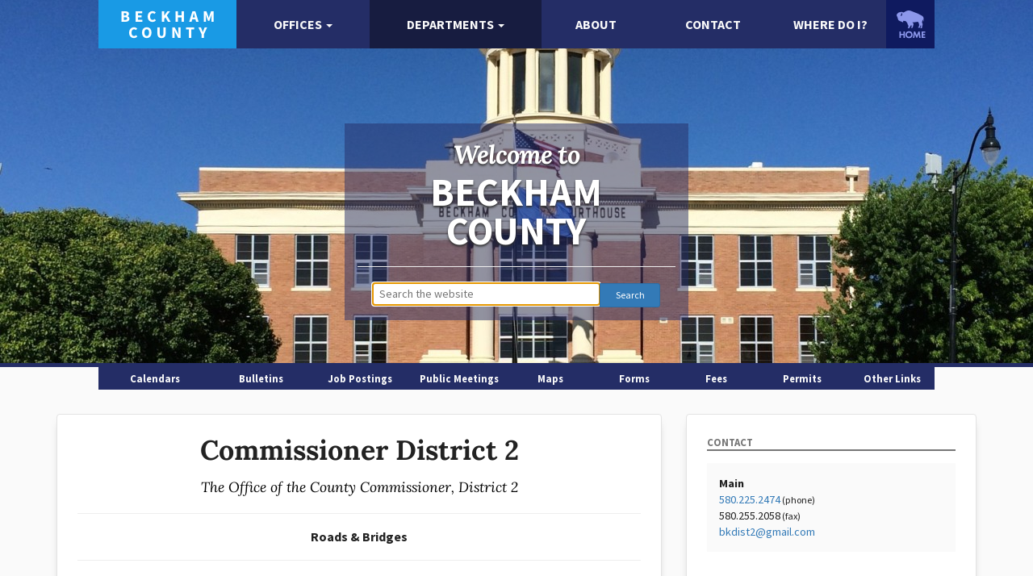

--- FILE ---
content_type: text/html; charset=UTF-8
request_url: https://beckham.okcounties.org/departments/commissioner-district-2/roads-bridges
body_size: 8890
content:
<!DOCTYPE html>
<!--[if lt IE 7]>      <html class="no-js lt-ie9 lt-ie8 lt-ie7"> <![endif]-->
<!--[if IE 7]>         <html class="no-js lt-ie9 lt-ie8"> <![endif]-->
<!--[if IE 8]>         <html class="no-js lt-ie9"> <![endif]-->
<!--[if gt IE 8]><!--> <html lang="en" class="no-js"> <!--<![endif]-->
<head>
    <meta charset="utf-8">
    <meta http-equiv="X-UA-Compatible" content="IE=edge,chrome=1">
    <title>
        	Roads &amp; Bridges
    </title>

    <meta name="description" content="">
    <meta name="viewport" content="width=device-width, initial-scale=1.0">
    <meta name="base_url" content="https://beckham.okcounties.org">
    <meta name="csrf-token" content="fkOQZ0VJBVpoydFJFrf3Lu3NlSphdqfmMrYaj1Sc">

     
    
    
    
    
    


    
    
    
    
    
    

    <!-- HTML5 shim and Respond.js IE8 support of HTML5 elements and media queries -->
    <!--[if lt IE 9]>
    <script src="https://oss.maxcdn.com/html5shiv/3.7.2/html5shiv.min.js"></script>
    <script src="https://oss.maxcdn.com/respond/1.4.2/respond.min.js"></script>
    <![endif]-->

    <link rel="shortcut icon" href="https://beckham.okcounties.org/favicon.ico">

    
            <link rel="stylesheet" href="https://beckham.okcounties.org/cache/assets/frontend.default.styles.18d14676212a3ad0eae3084214ffb87a_1761235401.css"/>
    
    
        
    
            <script>
            (function(w,d,s,l,i){w[l]=w[l]||[];w[l].push({'gtm.start':
				new Date().getTime(),event:'gtm.js'});var f=d.getElementsByTagName(s)[0],
				j=d.createElement(s),dl=l!='dataLayer'?'&l='+l:'';j.async=true;j.src=
				'https://www.googletagmanager.com/gtm.js?id='+i+dl;f.parentNode.insertBefore(j,f);
			})(window,document,'script','dataLayer','GTM-P394FS5');
        </script>
    </head>
<body class="side-menu-push">

<!-- Google Tag Manager (noscript) -->
<noscript>
    <iframe src="https://www.googletagmanager.com/ns.html?id=GTM-P394FS5"
            height="0" width="0" style="display:none;visibility:hidden"></iframe>
</noscript>
<!-- End Google Tag Manager (noscript) -->

    
<header class="container-fluid">
    <div class="row">
        <div class="slider__container">
            <div class="navigation__container">
                <div class="row">
                    <div class="navigation__container_clear col-md-10 col-md-offset-1">
                        <nav class="navbar navbar-default navbar-main">
                            <div class="navbar-header">
                                <button type="button" class="navbar-toggle" data-toggle="collapse" id="menuLeft">Menu</button>
                                <a href="https://beckham.okcounties.org" aria-label="Beckham County homepage">
                                    <img src="[data-uri]" alt="Beckham County logo"/>
                                </a>
                            </div>

                            
                            <div class="navbar-collapse collapse">
                                <ul class="nav navbar__centered" role="navigation">
                                                                            <li class=" dropdown">
                                            <a target="_self" href="/offices" id="drop-main-offices" role="button" class="dropdown-toggle" data-toggle="dropdown">
                                                <span>Offices</span>
                                                                                                    <b class="caret"></b>
                                                                                            </a>

                                                                                            <ul class="dropdown-menu" role="menu" aria-labelledby="drop-main-offices">
                                                                                                            <li class="">
                                                            <a target="_self" href="/offices">
                                                                <span>List all</span>
                                                            </a>
                                                        </li>
                                                                                                            <li class="">
                                                            <a target="_self" href="/offices/commissioner-district-1">
                                                                <span>Commissioner District 1</span>
                                                            </a>
                                                        </li>
                                                                                                            <li class="">
                                                            <a target="_self" href="/offices/commissioner-district-2">
                                                                <span>Commissioner District 2</span>
                                                            </a>
                                                        </li>
                                                                                                            <li class="">
                                                            <a target="_self" href="/offices/county-sheriff">
                                                                <span>Sheriff</span>
                                                            </a>
                                                        </li>
                                                                                                            <li class="">
                                                            <a target="_self" href="/offices/commissioner-district-3">
                                                                <span>Commissioner District 3</span>
                                                            </a>
                                                        </li>
                                                                                                            <li class="">
                                                            <a target="_self" href="/offices/county-assessor">
                                                                <span>Assessor</span>
                                                            </a>
                                                        </li>
                                                                                                            <li class="">
                                                            <a target="_self" href="/offices/county-clerk">
                                                                <span>County Clerk</span>
                                                            </a>
                                                        </li>
                                                                                                            <li class="">
                                                            <a target="_self" href="/offices/county-treasurer">
                                                                <span>Treasurer</span>
                                                            </a>
                                                        </li>
                                                                                                            <li class="">
                                                            <a target="_self" href="/offices/court-clerk">
                                                                <span>Court Clerk</span>
                                                            </a>
                                                        </li>
                                                                                                            <li class="">
                                                            <a target="_blank" href="http://www.oscn.net/courts/beckham">
                                                                <span>District Judges</span>
                                                            </a>
                                                        </li>
                                                                                                            <li class="">
                                                            <a target="_blank" href="https://ok.gov/dac/District_Attorneys/Angela_Marsee/index.html">
                                                                <span>District Attorney</span>
                                                            </a>
                                                        </li>
                                                                                                    </ul>
                                                                                    </li>
                                                                            <li class="active dropdown">
                                            <a target="_self" href="/departments" id="drop-main-departments" role="button" class="dropdown-toggle" data-toggle="dropdown">
                                                <span>Departments</span>
                                                                                                    <b class="caret"></b>
                                                                                            </a>

                                                                                            <ul class="dropdown-menu" role="menu" aria-labelledby="drop-main-departments">
                                                                                                            <li class="">
                                                            <a target="_self" href="/departments">
                                                                <span>List all</span>
                                                            </a>
                                                        </li>
                                                                                                            <li class="">
                                                            <a target="_self" href="https://extension.okstate.edu/county/beckham/">
                                                                <span>Election Board</span>
                                                            </a>
                                                        </li>
                                                                                                            <li class="">
                                                            <a target="_self" href="/departments/emergency-management">
                                                                <span>Emergency Managment</span>
                                                            </a>
                                                        </li>
                                                                                                            <li class="">
                                                            <a target="_self" href="/departments/fire-departments">
                                                                <span>Fire Departments</span>
                                                            </a>
                                                        </li>
                                                                                                            <li class="">
                                                            <a target="_self" href="/departments/commissioners-executive-assistant">
                                                                <span>Commissioners&#039; Executive Assistant</span>
                                                            </a>
                                                        </li>
                                                                                                            <li class="">
                                                            <a target="_self" href="https://extension.okstate.edu/county/beckham/">
                                                                <span>OSU Extension</span>
                                                            </a>
                                                        </li>
                                                                                                    </ul>
                                                                                    </li>
                                                                            <li class=" dropdown-submenu">
                                            <a target="_self" href="about">
                                                <span>About</span>
                                                                                            </a>

                                                                                    </li>
                                                                            <li class=" dropdown-submenu">
                                            <a target="_self" href="/contact">
                                                <span>Contact</span>
                                                                                            </a>

                                                                                    </li>
                                                                            <li class=" dropdown-submenu">
                                            <a target="_self" href="/where-do-i">
                                                <span>Where do I?</span>
                                                                                            </a>

                                                                                    </li>
                                                                    </ul>
                            </div>

                            <div class="menuLastItem">
                                <a href="http://www.okcounties.org" aria-label="OKCounties.org homepage">
                                    <img class="menuLogo img-responsive" src="/images/okcs-home.png" alt="OKCounties.org logo"/>
                                </a>
                            </div>

                            <div class="side-menu side-menu-left " id="menuLeftContainer">
                                <h3>Menu <span class="pull-right" id="menuClose"><i class="fa fa-times"></i></span></h3>
                                <ul class="list-unstyled">
                                    <li><a href="https://beckham.okcounties.org">Home</a></li>
                                </ul>
                                <div class="back-to-hub">
                                    <a href="http://www.okcounties.org">
                                        <img src="/images/okcs-home.png" alt=""/>
                                    </a>
                                </div>
                            </div>
                        </nav>
                    </div>
                </div>
            </div>
            
            
                        <div class="slider__message">
                <div class="hidden-xs col-xs-4 col-xs-offset-4 slider__message-box">
                    <span class="slider__message-title">Welcome to</span>
                    <span class="slider__message-text">Beckham County</span>
                    <hr>
                    
                    <div class="search-box">
                        <div>
                            <form action="/search">
                                <input type="text" id="sitewide-search" placeholder="Search the website" name="q"
                                       autofocus>
                                <input type="submit" class="btn btn-sm btn-primary" value="Search">
                            </form>
                        </div>
                    </div>
                                    </div>
            </div>
            
            <div class="slider__wrapper">
                                <div class="slider__holder">
                    <div class="slider__slidebox">
                                                                                    <div class="slider__slidebox-item"
                                     style="background: url(https://beckham.okcounties.org/cache/media/720p/beckham-county-courthouse-sayre-ok.jpg) no-repeat center center;">
                                </div>
                                                                        </div>
                </div>
                            </div>
        </div>
    </div>

    <div class="sub-navigation">
        <div class="col-md-10 col-md-offset-1">
            <nav class="nav navbar-default">
                <ul class="nav navbar__centered" role="navigation">
                                            <li class="">
                            <a target="_self" href="/calendars">
                                <span>Calendars</span>
                            </a>
                        </li>
                                            <li class="">
                            <a target="_self" href="/bulletins">
                                <span>Bulletins</span>
                            </a>
                        </li>
                                            <li class="">
                            <a target="_self" href="/jobs">
                                <span>Job Postings</span>
                            </a>
                        </li>
                                            <li class="">
                            <a target="_self" href="/meetings">
                                <span>Public Meetings</span>
                            </a>
                        </li>
                                            <li class="">
                            <a target="_self" href="/maps">
                                <span>Maps</span>
                            </a>
                        </li>
                                            <li class="">
                            <a target="_self" href="/forms">
                                <span>Forms</span>
                            </a>
                        </li>
                                            <li class="">
                            <a target="_self" href="/fees">
                                <span>Fees</span>
                            </a>
                        </li>
                                            <li class="">
                            <a target="_self" href="/permits">
                                <span>Permits</span>
                            </a>
                        </li>
                                            <li class="">
                            <a target="_self" href="/other-links">
                                <span>Other Links</span>
                            </a>
                        </li>
                                    </ul>
            </nav>
        </div>
    </div>
</header>

<!-- Alerts -->

<!-- Page Header-->


	<section class="container">
		<div class="row">
			<div class="col-sm-8">
				<div class="card">
					<div>
						<h2 class="text-center">Commissioner District 2</h2>

<blockquote class="title__elegant text-center">The Office of the County Commissioner, District 2</blockquote>
<hr/>

    <h5 class="title__modern text-center">Roads &amp; Bridges</h5>
    <hr/>
					</div>
					<p>The bridge on SH-34 over Flat Creek will be repaired, with work scheduled to begin on October 10, 2012. A detour will be in place for through traffic during construction. For traffic traveling North on SH-34, the detour will go East on SH-55 to SH-6, then North to SH-152, then West to SH-34. For traffic traveling South on SH-34, the detour will be the reverse.</p><hr><p><br></p>
				</div>
			</div>
			<aside>
				<div class="col-sm-4">
			<div class="card">
			<div class="info-box">
				<div class="title-simple">Contact</div>

				<div class="info-holder">
					<strong>Main</strong>

											<div class="contact-info"><a href="tel:580.225.2474">580.225.2474</a><small> (phone)</small></div>
					
											<div class="contact-info">580.255.2058<small> (fax)</small></div>
					
											<div class="contact-info"><a href="mailto:bkdist2@gmail.com">bkdist2@gmail.com</a></div>
									</div>

							</div>

							<div class="info-box">
					<div class="title-simple">Address</div>
					<div class="info-holder">
						<a href="http://maps.google.com/?q=PO Box 67+Sayre+OK+73662" target="_blank">
							<p>PO Box 67,<br/>Sayre, OK 73662</p>
						</a>
					</div>
				</div>
			
										<div class="info-box">
					<div class="title-simple">Office Hours:</div>
					<div class="info-holder">
						<p>7:00 - 5:30</p>
					</div>
				</div>
					</div>
	
	
			<div class="card">
			<div class="title-simple">Commissioner District 2 Pages</div>
			<nav>
				<ul>
					<li><a href="https://beckham.okcounties.org/offices/commissioner-district-2">Office Homepage</a></li>

					
					
					
					
																		<li><a href="https://beckham.okcounties.org/departments/commissioner-district-2/roads-bridges">Roads &amp; Bridges</a></li>
															</ul>
			</nav>
		</div>
	
	</div>
			</aside>
		</div>
	</section>


<footer class="page-row">
	<section class="footer">
		<div class="container">
			<div class="col-xs-12 col-sm-4 footer-logo text-center">
				<div class="tagline">Beckham County</div>
				<div class="contact">
					<span>104 S 3rd St, Sayre, OK, 73662</span>
				</div>
			</div>
			<div class="col-sm-8">
									<div class="col-xs-6 col-md-4 list-footer">
						<span class="title">Offices</span>
						<ul class="list-unstyled">
																	<li><a href="https://beckham.okcounties.org/offices/commissioner-district-1">Commissioner District 1</a>
									</li>
																	<li><a href="https://beckham.okcounties.org/offices/commissioner-district-2">Commissioner District 2</a>
									</li>
																	<li><a href="https://beckham.okcounties.org/offices/commissioner-district-3">Commissioner District 3</a>
									</li>
																	<li><a href="https://beckham.okcounties.org/offices/commissioners-executive-assistant">Commissioners&#039; Executive Assistant</a>
									</li>
																	<li><a href="https://beckham.okcounties.org/offices/county-assessor">County Assessor</a>
									</li>
																	<li><a href="https://beckham.okcounties.org/offices/county-clerk">County Clerk</a>
									</li>
																	<li><a href="https://beckham.okcounties.org/offices/county-sheriff">County Sheriff</a>
									</li>
																	<li><a href="https://beckham.okcounties.org/offices/county-treasurer">County Treasurer</a>
									</li>
																	<li><a href="https://beckham.okcounties.org/offices/court-clerk">Court Clerk</a>
									</li>
														</ul>
					</div>
													<div class="col-xs-6 col-md-4 list-footer">
						<span class="title">Departments</span>
						<ul class="list-unstyled">
																	<li>
										<a href="https://beckham.okcounties.org/offices/election-board">Election Board</a>
									</li>
																	<li>
										<a href="https://beckham.okcounties.org/offices/emergency-management">Emergency Management</a>
									</li>
																	<li>
										<a href="https://beckham.okcounties.org/offices/fire-departments">Fire Departments</a>
									</li>
														</ul>
					</div>
								<div class="col-xs-6 col-md-4 list-footer">
					<span class="title">Search</span>

						<ul class="list-unstyled">
															<li>
									<a href="https://app.datacrosspoint.com/properties/Beckham">Assessor Records</a>
								</li>
															<li>
									<a href="http://www1.odcr.com/">Court Records</a>
								</li>
															<li>
									<a href="https://okcountyrecords.com/search/beckham">Land Records</a>
								</li>
															<li>
									<a href="https://oktaxrolls.com/county/beckham">Tax Records</a>
								</li>
													</ul>

					<span class="title">Account</span>
					<ul class="list-unstyled" role="navigation">
													<li class=" dropdown">
								<a target="_self" href="/login">
									<i class=""></i>
									<span>Sign In</span>
								</a>

							</li>
											</ul>
				</div>
			</div>
		</div>
	</section>

	<section class="footer-credit">
		<div class="container">
			<div class="col-sm-12">
				<span>
					<a href="http://www.okcounties.org">OKCounties.org</a>
					<span class="app-version">| 2.3.23</span>
				</span>
				<span class="pull-right"><a href="http://www.kellpro.com">&copy;1992-2026 KellPro, Inc</a></span>
			</div>
		</div>
	</section>
</footer>


    <script src="https://beckham.okcounties.org/cache/assets/frontend.default.scripts.1d425b37da66ed8ec729f1e82bceed4d_1761235401.js"></script>


</body>
</html>


--- FILE ---
content_type: text/plain
request_url: https://www.google-analytics.com/j/collect?v=1&_v=j102&a=209920121&t=pageview&_s=1&dl=https%3A%2F%2Fbeckham.okcounties.org%2Fdepartments%2Fcommissioner-district-2%2Froads-bridges&ul=en-us%40posix&dt=Roads%20%26%20Bridges&sr=1280x720&vp=1280x720&_u=YEBAAAABAAAAAC~&jid=77302718&gjid=558528082&cid=186887686.1769029319&tid=UA-2036786-12&_gid=1433597469.1769029319&_r=1&_slc=1&gtm=45He61k1n81P394FS5v76181852za200zd76181852&gcd=13l3l3l3l1l1&dma=0&tag_exp=103116026~103200004~104527906~104528501~104684208~104684211~105391252~115495939~115938465~115938468~116185179~116185180~116682875~116988316~117041587~117099529&z=1446952932
body_size: -452
content:
2,cG-3L1HGHZHQS